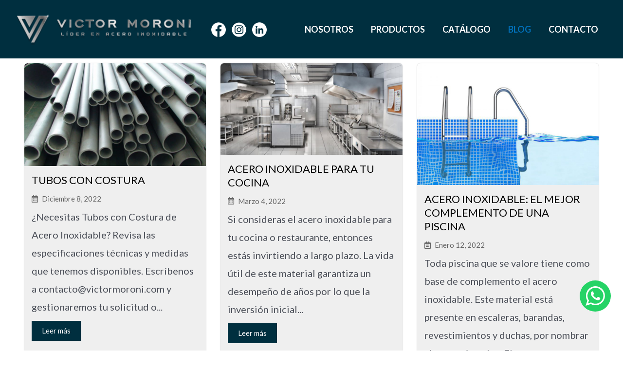

--- FILE ---
content_type: text/css; charset=utf-8
request_url: https://victormoroni.com/wp-content/themes/astra/style.css?ver=6.9
body_size: 5117
content:
/**
Theme Name: Astra
Theme URI: https://wpastra.com/
Author: Brainstorm Force
Author URI: https://wpastra.com/about/?utm_source=theme_preview&utm_medium=author_link&utm_campaign=astra_theme
Description: Astra is fast, fully customizable & beautiful WordPress theme suitable for blog, personal portfolio, business website and WooCommerce storefront. It is very lightweight (less than 50KB on frontend) and offers unparalleled speed. Built with SEO in mind, Astra comes with Schema.org code integrated and is Native AMP ready so search engines will love your site. It offers special features and templates so it works perfectly with all page builders like Elementor, Beaver Builder, Visual Composer, SiteOrigin, Divi, etc. Some of the other features: # WooCommerce Ready # Responsive # RTL & Translation Ready # Extendible with premium addons # Regularly updated # Designed, Developed, Maintained & Supported by Brainstorm Force. Looking for a perfect base theme? Look no further. Astra is fast, fully customizable and WooCommerce ready theme that you can use for building any kind of website!
Version: 4.4.1
Requires at least: 5.3
Tested up to: 6.4
Requires PHP: 5.3
License: GNU General Public License v2 or later
License URI: https://www.gnu.org/licenses/gpl-2.0.html
Text Domain: astra
Domain Path: /languages
Tags: custom-menu, custom-logo, entertainment, one-column, two-columns, left-sidebar, e-commerce, right-sidebar, custom-colors, editor-style, featured-images, full-width-template, microformats, post-formats, rtl-language-support, theme-options, threaded-comments, translation-ready, blog
AMP: true

Astra WordPress Theme, Copyright 2020 WPAstra.
Astra is distributed under the terms of the GNU GPL.

Astra is based on Underscores https://underscores.me/, (C) 2012-2020 Automattic, Inc.
Underscores is distributed under the terms of the GNU GPL v2 or later.

Normalizing styles have been helped along thanks to the fine work of.
Nicolas Gallagher and Jonathan Neal https://necolas.github.com/normalize.css/

Astra icon font is based on IcoMoon-Free vector icon by Keyamoon.
IcoMoon-Free vector icon distributed under terms of CC BY 4.0 or GPL. (https://creativecommons.org/licenses/by/4.0/ or https://www.gnu.org/licenses/gpl.html)
Source: http://keyamoon.com/

Flexibility is a JavaScript polyfill for Flexbox By Jonathan Neal, 10up. (https://github.com/jonathantneal/flexibility)
Licensed under MIT ( https://github.com/jonathantneal/flexibility/blob/master/LICENSE.md )

Screenshot image is a collage of actual sites created using the Astra WordPress Theme.

Icons used in the Screenshot image are all licensed under Creative Commons ( CC BY 4.0 ) License ( https://fontawesome.com/license/free )
https://fontawesome.com/v5.15/icons/store?style=solid
https://fontawesome.com/v5.15/icons/shopping-cart?style=solid
https://fontawesome.com/v5.15/icons/pen-square?style=solid
https://fontawesome.com/v5.15/icons/user-tie?style=solid
https://fontawesome.com/v5.15/icons/user-tie?style=solid

Illustrations used in the Screenshot images are all licensed under Creative Commons ( CC0 ) License ( https://gumroad.com/l/humaaans )
https://websitedemos.net/web-design-agency-08/wp-content/uploads/sites/796/2021/05/standing-24.png
https://websitedemos.net/web-design-agency-08/wp-content/uploads/sites/796/2021/05/sitting-2.png

Hand-drawn illustrations used are created by Brainstorm Force and released under Creative Commons ( CC0 ) License.
https://websitedemos.net/web-design-agency-08/wp-content/uploads/sites/796/2021/05/girl-with-image-container.png
https://websitedemos.net/web-design-agency-08/wp-content/uploads/sites/796/2021/05/boy-with-code-container.png
https://websitedemos.net/web-design-agency-08/wp-content/uploads/sites/796/2021/05/web-browser.png

The same site as screenshot can be imported from here https://websitedemos.net/web-design-agency-08/.

For more information, refer to this document on how to create a page like in the screenshot - https://wpastra.com/docs/replicating-the-screenshot/.

Astra default breadcrumb is based on Breadcrumb Trail by Justin Tadlock. (https://github.com/justintadlock/breadcrumb-trail)
Breadcrumb Trail is distributed under the terms of the GNU GPL v2 or later.

Astra local fonts feature is based on Webfonts Loader by WordPress Themes Team (WPTT). (https://github.com/WPTT/webfont-loader)
Licensed under MIT ( https://github.com/WPTT/webfont-loader/blob/master/LICENSE )

/* Note: The CSS files are loaded from assets/css/ folder. */

.ast-above-header-bar.ast-above-header.site-header-focus-item {
    background-color: #eaeaea;
}

.ast-above-header-bar.ast-above-header.site-header-focus-item .site-header-above-section-right .widget.widget_block.widget_media_image {
    float: left;
    margin: 0 0 0 15px;
}

.ast-above-header-bar.ast-above-header.site-header-focus-item .site-header-above-section-right .widget.widget_block.widget_media_image .wp-block-image.size-full {
    margin: 0;
}

.tp-flipbox__title-front {
    bottom: 60px;
    position: absolute;
    width: 100%;
    padding: 0;
}

.tp-flipbox__title-back {
    top: 60px;
    position: absolute;
    width: 100%;
}

.tp-flipbox__desc-back {
    margin-top: 50px;
	padding-top: 50px;
}

.tp-flipbox__action a.tp-flipbox__btn {
    font-size: 20px;
    border-radius: 0px;
    padding: 6px 20px;
    font-weight: normal;
	background-color: #002F3F;
    color: #ffffff;
}

.site-footer {background-color: #36383D; margin-top:40px;}

table.horarios-pie {
    border: none;
    border-width: 0 0 0 0;
}

table.horarios-pie td {
    border: none;
    border-width: 0 0 0 0;
	  padding: 0px;
}

.site-footer-primary-section-4 section.widget_block {
    margin-bottom: 0;
}

.site-footer-primary-section-4 section#block-56 {
    width: 50%;
    float: left;
	  margin: 0;
}

.site-footer-primary-section-4 section#block-56 p {
    width: 70%;
}

.site-footer-primary-section-4 p {
    color: #fff;
}

.site-footer-primary-section-4 section.widget_media_image {
    float: right;
	  margin: 0;
}

.site-footer-primary-section-4 .widget_media_image figure {
    width: max-content;
    float: right;
    margin: 0 0 0 15px;
}

.site-footer-primary-section-4 p {
    font-size: 14px;
}

section#visitors_widget-5 {
    float: right;
    width: 100%;
    position: initial;
    display: block;
}

section#visitors_widget-5 h2 {
    display: none;
}

section#visitors_widget-5 .visitor_widget.widget_type_6 {
    float: right;
    min-width: 99px;
    padding: 5px;
}

section#visitors_widget-5 .visitor_widget.widget_type_6 .left_col {
    width: 100%;
}

section#visitors_widget-5 .visitor_widget.widget_type_6 .right_col {
    display: none;
}

footer h4, footer p, footer li, footer a, footer table {
    color: #fff;
	  font-size: 20px;
}

footer h4 {
	font-size: 24px;
}

footer .site-footer-primary-section-2 section{
    margin: 0;
    float: left;
    width: 100%;
}

footer .site-footer-primary-section-2 .wp-block-group {
    padding-top: 0;
    padding-bottom: 5px;
}

footer .site-footer-primary-section-3 section {
    margin: 0;
    float: left;
	  /*width: 100%;*/
}

footer .site-footer-primary-section-3 figure {
    float: left;
    /*margin: 0 !important;*/
}

footer .site-footer-primary-section-3 .wp-block-group {
    padding-top: 0;
    padding-bottom: 5px;
}

footer .site-footer-primary-section-3 .widget_block ul {
    margin-bottom: 1.75em;
}

/****** PERSONALIZADO ********/

button:hover {color: #fff;}

.entry-meta {display: none;}

/*.elementor-button-wrapper .elementor-button:hover, .elementor-button-wrapper .elementor-button:focus {color: #fff;}*/
.elementor-308 .elementor-element.elementor-element-61323b2 .elementor-button:hover, .elementor-308 .elementor-element.elementor-element-61323b2 .elementor-button:focus {color: #fff; background-color: var(--ast-global-color-1);}
.ast-builder-menu-1 .menu-item:hover > .menu-link, .ast-builder-menu-1 .inline-on-mobile .menu-item:hover > .ast-menu-toggle {color: var(--ast-global-color-0);}

.wp-block-image.size-full {margin: 0.8rem 0;}
.wp-block-image.size-full.ico_fono {margin-top: 5px;}
.wp-block-image.size-full.ico_rrss {margin-top: -5px !important;}

.home .ast-theme-transparent-header .main-header-menu .current-menu-item > .menu-link, .home #menu-item-614.current-menu-item a {color:#fff !important;}
.home #menu-item-614.current-menu-item a:hover {color: var(--ast-global-color-0) !important;}

.elementor-308 .elementor-element.elementor-element-1cfdc53 .elementor-heading-title {font-size: 30px;}
.elementor-308 .tp-flipbox__back::before {content: ''; background: rgba(31,33,39,.8); position: absolute; top: 0; width: 100%; height: 100%;}
.elementor-308 .tp-flipbox__content {position: relative; z-index: 9999999999999;}
.elementor-308 .tp-flipbox__front::after {background: rgba(14,19,44,.8); content: ''; width: 100%; position: absolute; height: 100%;}
.elementor-308 .elementor-element.elementor-element-f2df44f {margin-top: 40px;}
.elementor-308 .elementor-element.elementor-element-3338149 > .elementor-element-populated > .elementor-background-overlay {background-color: rgb(14,19,44); opacity: 0.8;}
.elementor-308 .tp-flipbox__content {/*position: absolute;*/ z-index: 9999999999999; bottom: 0;}
.elementor-308 .elementor-element.elementor-element-4d6617e > .elementor-element-populated {padding: 50px 50px 50px 75px;}
.elementor-308 .elementor-element.elementor-element-0ffe4d7 > .elementor-element-populated {padding: 50px 50px 50px 75px;}
.elementor-308 .elementor-element.elementor-element-0ffe4d7 > .elementor-element-populated .elementor-icon i::before, .elementor-308 .elementor-element-4d6617e > .elementor-element-populated .elementor-icon i::before {font-size: 65px; margin-top: 12px; padding-right: 25px;}

.productos-destacados .elementor-column.elementor-element-3125405 .tp-flipbox__front::after, .productos-destacados .elementor-column.producto-1 .tp-flipbox__front::after { background: rgba(0,48,64,0.7); content: ''; }
.productos-destacados .elementor-column.elementor-element-8aeb692 .tp-flipbox__front::after, .productos-destacados .elementor-column.producto-2 .tp-flipbox__front::after { background: rgba(64,25,3,0.7); content: ''; }
.productos-destacados .elementor-column.elementor-element-550094c .tp-flipbox__front::after, .productos-destacados .elementor-column.producto-3 .tp-flipbox__front::after { background: rgba(58,64,6,0.7); content: ''; }
.productos-destacados .elementor-column.elementor-element-f176859 .tp-flipbox__front::after, .productos-destacados .elementor-column.producto-4 .tp-flipbox__front::after { background: rgba(64,6,51,0.7); content: ''; }
.productos-destacados .elementor-column.elementor-element-8a502ca .tp-flipbox__front::after, .productos-destacados .elementor-column.producto-5 .tp-flipbox__front::after { background: rgba(140,70,0,0.7); content: ''; }
.productos-destacados .elementor-column.elementor-element-7d5c693 .tp-flipbox__front::after, .productos-destacados .elementor-column.producto-6 .tp-flipbox__front::after { background: rgba(64,0,0,0.7); content: ''; }
.productos-destacados .tp-flipbox__front { display: flex; align-items: center; position: relative; }

.elementor-element-2bc488b.elementor-widget.elementor-widget-text-editor p {text-align: justify !important;}

.elementor-790 .elementor-element.elementor-element-a6b0cf6 .rt-tpg-container .tpg-post-holder .rt-detail .read-more a { background: rgb(0,47,63); color: #fff; border-radius: 0px;}
.elementor-790 .elementor-element.elementor-element-a6b0cf6 .rt-tpg-container .tpg-post-holder .rt-detail .read-more a:hover {background-color: #fff; border-color: rgb(0,47,63); color: rgb(0,47,63); }
.single .entry-header .post-thumb img {width: 100%;}

.elementor-645 .elementor-element.elementor-element-738a4b7 > .elementor-widget-container {padding: 50px 50px 50px 75px;}
.elementor-645 .elementor-element.elementor-element-daecf04 > .elementor-element-populated {padding: 50px 50px 50px 75px;}
.elementor-645 .elementor-element.elementor-element-738a4b7.elementor-view-default .elementor-icon i::before, .elementor-645 .elementor-element.elementor-element-e4b583e.elementor-view-default .elementor-icon i::before {font-size: 65px; margin-top: 12px; padding-right: 25px;}

body .elementor-790 .elementor-element.elementor-element-a6b0cf6 .rt-tpg-container .tpg-post-holder .rt-detail .read-more a {border-color: rgb(0,47,63);}
body .elementor-790 .elementor-element.elementor-element-a6b0cf6 .rt-tpg-container .tpg-post-holder .rt-detail .read-more a:hover {border-color: var(--ast-global-color-1);}
body .elementor-790 .elementor-element.elementor-element-a6b0cf6 .tpg-el-main-wrapper .tpg-post-holder {background: #efefef;}

body .tp-flipbox__front::after {background: rgba(14,19,44,.8); content: ''; width: 100%; position: absolute; height: 100%;}
body .tp-flipbox__content {/*position: absolute;*/ z-index: 9999999999999; bottom: 0;}
body .tp-flipbox__back::before {content: ''; background: rgba(31,33,39,.8); position: absolute; top: 0; width: 100%; height: 100%;}

.elementor-widget-tabs .elementor-tab-desktop-title.elementor-active {border-color:rgba(0,47,63,1) !important; border-radius: 7px 7px 0 0;}
.elementor-widget-tabs .elementor-tabs-content-wrapper .elementor-tab-content, .elementor-widget-tabs .elementor-tabs-content-wrapper { border-color: rgba(0,47,63,1) !important; }
/*.elementor-widget-tabs .elementor-tab-content {border-color: #831c20 !important;}
.elementor-widget-tabs .elementor-tabs-content-wrapper {border-color: #831c20 !important;}*/

footer h4 {font-size: 32px; color: #fff !important; }
footer #nav_menu-1, footer #block-67, footer #block-68, footer #block-38 {margin-top: -10px;}
footer .ast-builder-grid-row {display: block;}

footer .site-footer-section {float: left;}
footer .site-footer-primary-section-1 {width: 16%; margin-right: 4%; margin-left: 1%;}
footer .site-footer-primary-section-2 {width: 33%; margin-right: 4%;}
footer .site-footer-primary-section-3 {width: 39%; margin-right: 2%;}
footer .site-footer-primary-section-4 {width: 33%; margin-right: 2%;}

footer #block-24 img {height: 50px; width: auto;}
footer #block-39 {margin-bottom: 10px;}

footer #menu-productos li {margin-bottom: 15px;}

footer .count_num::after {content: 'Total Visitas'; color: #999 !important; font-size: 11px !important;}
footer .count_text {display: none;}

footer a:hover { color:#0170B9; }



.site-footer-primary-section-3 section.widget_media_image {
    float: right;
    margin: 0;
}

.site-footer-primary-section-3 .widget_media_image figure {
    width: max-content;
    float: right;
    margin: 0 0 0 15px;
}

header#masthead { position: absolute; left: 0; right: 0; }
.ast-primary-header-bar.ast-primary-header.main-header-bar.site-header-focus-item { background-color: rgba(255,255,255,0); }
.ast-builder-menu-1 .menu-item.current-menu-item > .menu-link, .ast-builder-menu-1 .inline-on-mobile .menu-item.current-menu-item > .ast-menu-toggle, .ast-builder-menu-1 .current-menu-ancestor > .menu-link { color: #0170B9; }

.page-id-790 header#masthead, .single.single-post header#masthead { position: relative; background-color: rgba(0,47,63,1); }

.productos-destacados .elementor-column { height: 300px; }

section#fila-anios, section#fila-contador-productos { width: 60%; }

section#fila-contador-productos .elementor-counter .elementor-counter-number, section#fila-contador-productos .elementor-counter .elementor-counter-number-prefix { font-size: 50px; }

section#fila-anios p { margin-bottom: 0; margin-top: 0.5em; }
section#fila-contador-productos p { margin-bottom: 0; margin-top: 0.3em; }

.productos-destacados .tp-flipbox__content .tp-flipbox__desc-back i { color: orange; font-size: 8px; top: -2px; position: relative; }

.productos-destacados .tp-flipbox__content .tp-flipbox__desc-back { text-align: left; }

.productos-destacados .tp-flipbox__title-front { position: initial; }

.productos-destacados .tp-flipbox__content .tp-flipbox__icon-back { display: none; }
.productos-destacados .tp-flipbox__content .tp-flipbox__title-back { top: 20px; }

.site-primary-header-wrap.ast-builder-grid-row-container.site-header-focus-item.ast-container { max-width: 98%; }

.site-header-primary-section-left.site-header-section.ast-flex.site-header-section-left aside { display: inline-block; }
.site-header-primary-section-left.site-header-section.ast-flex.site-header-section-left aside .widget { margin: 15px 12px 0 0; float: left; display: block; }

#productos-cabecera .contenedor-producto .elementor-widget-wrap { padding: 0; }
#productos-cabecera .contenedor-producto .elementor-widget-wrap { transition: all 200ms ease-in-out; }
#productos-cabecera .contenedor-producto .elementor-widget-wrap:hover { transform: scale(1.25); }

.productos-destacados .tp-flipbox__front .tp-flipbox__content { /*bottom: 24%;*/ }
.productos-destacados .tp-flipbox__back .tp-flipbox__content { height: 100%; }

.productos-destacados .tp-flipbox__back .tp-flipbox__desc-back { margin-top: 0; padding-top: 20px; position: relative; }
.productos-destacados .tp-flipbox__back .tp-flipbox__title-back { margin-top: 0; padding-top: 0; position: relative; }

.productos-destacados .tp-flipbox__back .tp-flipbox__action a:hove { background-color: #FFFFFF !important; color: #002F3F; }
.productos-destacados .tp-flipbox__back .tp-flipbox__action { margin-top: 0; }

.elementor-button-wrapper .elementor-button:visited:hover { color: #002f3f !important; }

section#nosotros-quienes-somos p, section#nosotros-mision-vision p { text-align: justify; }

@media (max-width: 921px) {
	h1 {font-size: 36px !important;}
	h2 {font-size: 28px !important;}
	h3 {font-size: 22px !important;}
	
	header nav ul li a { background-color: rgb(0,47,63) !important; color: #fff !important; }
	.home header nav ul li.current-menu-item a { color: #fff !important; }
	
	#ast-desktop-header {
			display: block;
	}
	#ast-desktop-header .ast-main-header-wrap {
			display: none;
	}
	header .site-above-header-wrap {
    padding-left: 10px;
    padding-right: 10px;
}
	.ast-header-break-point .header-widget-area[data-section="sidebar-widgets-header-widget-2"] {
    padding: 0;
}
	header .ast-above-header-bar .site-above-header-wrap {
    min-height: 70px;
}
	header .wp-block-image.size-full {
    margin: 20px 0;
}
	.ast-above-header-bar.ast-above-header.site-header-focus-item .site-header-above-section-right .widget.widget_block.widget_media_image {
    margin-left: 10px;
}
	header .ast-mobile-header-wrap .ast-primary-header-bar {
    min-height: 90px;
}
	.ast-theme-transparent-header #masthead .site-logo-img .transparent-custom-logo img {
    max-width: 240px;
}
	[data-section="section-header-mobile-trigger"] .ast-button-wrap .mobile-menu-toggle-icon .ast-mobile-svg {
    fill: #0170B9;
}	
	.productos-destacados .elementor-widget-wrap.elementor-element-populated {
    padding: 0 0 5px 0 !important;
}
	
	.site-primary-footer-wrap[data-section="section-primary-footer-builder"] .ast-builder-grid-row {
    padding-left: 0;
    padding-right: 0;
}
	
	footer .site-footer-primary-section-3 aside section h4 {
		text-align: left;
	}
	
	footer .horarios-pie {
		text-align: left;
	}
	
	footer .site-footer-primary-section-4 section#block-56 {
    width: 100%;
}
	
	footer .site-footer-primary-section-4 section#block-56 p {
    width: 100%;
}
	
	footer .site-footer-primary-section-4 section.widget_media_image {
    width: 33.33%;
    display: flex;
}
	
	footer section#visitors_widget-5 {
    margin-top: 30px;
	}
	
	section#fila-anios, section#fila-contador-productos { width: 100% !important; }
	section#fila-anios .elementor-column, section#fila-contador-productos .elementor-column { width: 50%; }
	section#fila-anios .elementor-widget-container p { margin: 25px 0px 0px 16px; }
	section#fila-contador-productos p { margin-top: 0.6em !important; }
	
	.productos-destacados .elementor-column { height: 500px; }

}

@media (max-width: 420px) {
footer .ast-builder-grid-row {display: grid;}

footer .site-footer-section {float: initial;}
footer .site-footer-primary-section-1 {width: auto; margin-right: initial; margin-left: initial; margin-bottom:70px !important;}
footer .site-footer-primary-section-2 {width: auto; margin-right: initial; margin-bottom:50px !important;}
footer .site-footer-primary-section-3 {width: auto; margin-right: initial; margin-bottom:50px !important;}
footer .site-footer-primary-section-3 section .wp-block-group {padding:0;}
footer .site-footer-primary-section-4 {width: auto; margin-right: initial;}
	
	#galeria figure.gallery-item:first-of-type {display: block;}
    #galeria figure.gallery-item {display: none;}
}


@media (min-width: 768px) and (max-width: 1025px) {
	.productos-destacados .elementor-col-16 { width: 33%; height: auto; }
}

@media (max-width: 544px) {
  .wp-block-group, .wp-block-cover {
    padding: 0;
  }
}

@media (max-width: 576px) {	

footer .site-footer-section {float: initial;}
footer .site-footer-primary-section-1 {width: auto; margin-right: initial; margin-left: initial; margin-bottom:70px !important;}
footer .site-footer-primary-section-2 {width: auto; margin-right: initial; margin-bottom:50px !important;}
footer .site-footer-primary-section-3 {width: auto; margin-right: initial; margin-bottom:50px !important;}
footer .site-footer-primary-section-3 section .wp-block-group {padding:0;}
footer .site-footer-primary-section-4 {width: auto; margin-right: initial;}
	#galeria figure.gallery-item:first-of-type {display: block;}
    #galeria figure.gallery-item {display: none;}
}